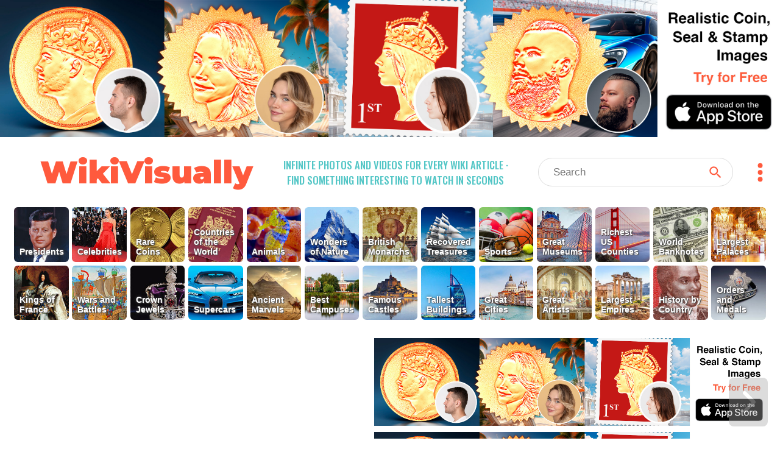

--- FILE ---
content_type: text/html; charset=utf-8
request_url: https://wikivisually.com/wiki/Indian_subcontinent
body_size: 4733
content:
<!DOCTYPE html>
<html lang='en'>
<head>
<title>
Indian subcontinent - WikiVisually
</title>
<meta charset='utf-8'>
<meta content='Find something interesting to watch in seconds. Infinite suggestions of high quality videos and topics' name='description'>
<meta content='Find something interesting to watch in seconds. Infinite suggestions of high quality videos and topics' property='og:description' xmlns:og='http://opengraphprotocol.org/schema/'>
<meta content='https://d2f7owq7qyton.cloudfront.net/main/wikivisually_logo.jpg' property='og:image' xmlns:og='http://opengraphprotocol.org/schema/'>
<meta content='WikiVisually.com' property='og:title'>
<meta content='website' property='og:type'>
<meta content='http://wikivisually.com' property='og:url'>
<meta content='width=device-width, initial-scale=1.0, minimum-scale=1.0' name='viewport'>
<meta content='telephone=no' name='format-detection'>
<meta name="csrf-param" content="authenticity_token" />
<meta name="csrf-token" content="2Hj9iCjmXWmekWtTBtI3OZcg7P4TIc0OY371JV+udv1Xhd6rYLcPUmI54JGjNw2Z6WF+oztY4udgRc8dxpY2iw==" />
<link rel="shortcut icon" type="image/x-icon" href="https://d2f7owq7qyton.cloudfront.net/main/favicon.ico" />
<link rel="apple-touch-icon" href="https://d2f7owq7qyton.cloudfront.net/custom_imgs/touch_icons/touch-icon-57.png" />
<link rel="apple-touch-icon" href="https://d2f7owq7qyton.cloudfront.net/custom_imgs/touch_icons/touch-icon-57.png" sizes="57x57" />
<link rel="apple-touch-icon" href="https://d2f7owq7qyton.cloudfront.net/custom_imgs/touch_icons/touch-icon-76.png" sizes="76x76" />
<link rel="apple-touch-icon" href="https://d2f7owq7qyton.cloudfront.net/custom_imgs/touch_icons/touch-icon-120.png" sizes="120x120" />
<link rel="apple-touch-icon" href="https://d2f7owq7qyton.cloudfront.net/custom_imgs/touch_icons/touch-icon-152.png" sizes="152x152" />
<link rel="apple-touch-icon" href="https://d2f7owq7qyton.cloudfront.net/custom_imgs/touch_icons/touch-icon-167.png" sizes="167x167" />
<link rel="apple-touch-icon" href="https://d2f7owq7qyton.cloudfront.net/custom_imgs/touch_icons/touch-icon-180.png" sizes="180x180" />
<link rel="icon" href="https://d2f7owq7qyton.cloudfront.net/custom_imgs/touch_icons/touch-icon-128.png" sizes="128x128" />
<link rel="icon" href="https://d2f7owq7qyton.cloudfront.net/custom_imgs/touch_icons/touch-icon-192.png" sizes="192x192" />

<link href='https://fonts.googleapis.com' rel='preconnect'>
<link crossorigin='' href='https://fonts.gstatic.com' rel='preconnect'>
<link href='https://fonts.googleapis.com/css2?family=Oswald:wght@500&amp;family=Montserrat:wght@900&amp;display=swap' rel='stylesheet'>
<link rel="stylesheet" media="all" href="/assets/application-735711d2892718b51dee5ac7d6e87c25c1f25ca5a7d4f9a3be0067a5780207b1.css" debug="false" />
<script src="https://ajax.googleapis.com/ajax/libs/jquery/3.5.1/jquery.slim.min.js" defer="defer"></script>
<script src="/assets/application-f37da3552f73ffe6bf7b6a94e808487fd71fd2d1f36758b2252ed29bcdb3e73d.js" defer="defer" debug="false"></script>
</head>
<!-- Google tag (gtag.js) -->
<script async src="https://www.googletagmanager.com/gtag/js?id=G-PFL8100N1T"></script>
<script>
  window.dataLayer = window.dataLayer || [];
  function gtag(){dataLayer.push(arguments);}
  gtag('js', new Date());

  gtag('config', 'G-PFL8100N1T');
</script>

<body class='wvTypeArticle'>
<div class='container-fluid top-container'>
<div class='row'>
<div align='center' class='first-a-wrap'>
<a class='centered-img-wrap' href='https://apps.apple.com/us/app/coin-portrait-ai/id6465394425?itsct=apps_box_link&amp;itscg=30200'>
<picture>
<source media='(max-width: 767px)' srcset='https://d2f7owq7qyton.cloudfront.net/house_ads/iphone_ad_1000_834_04.jpg'>
<source media='(max-width: 991px)' srcset='https://d2f7owq7qyton.cloudfront.net/house_ads/ipad_ad_2509_560_03.jpg'>
<img class='house-ad' src='https://d2f7owq7qyton.cloudfront.net/house_ads/desk_ad_3180_560_03.jpg'>
</picture>
</a>

</div>
<div class='col-xs-12 visible-xs visible-sm header-wrap-mobile'>
<div class='row-1 row-mobile'>
<div class='site-title'>
<a class='no-underscore' href='/'>
WikiVisually
</a>
</div>
<div class='header-btns-wrap'>
<div class='magn-wrap'>
<div class='svg-all magn-mobile svg-srch-thick'></div>
</div>
<div class='dots-wrap'>
<div class='svg-all dots-mobile svg-dots'></div>
</div>
</div>
</div>
<div class='slogan-mobile'>
<div class='site-slogan'>
Infinite photos and videos for every Wiki article &middot;
Find something interesting to watch in seconds
</div>

</div>
<div class='search-outer-mobile'>
<form accept-charset='utf-8' action='/search' autocomplete='off' class='search-wrap' method='get' role='search'><div class='vh1'></div><input autocomplete='off' class='vcenter nav-js-search search-input' data-provide='typeahead' dir='ltr' name='qry' placeholder='Search' size='10' spellcheck='false' title='search' type='text' value=''><button class='vcenter search-btn svg-all svg-search' type='submit'></button></form>

</div>

</div>
<div class='col-xs-12 hidden-xs hidden-sm'>
<div class='row-1'>
<div class='site-title'>
<a class='no-underscore' href='/'>
WikiVisually
</a>
</div>
<div class='site-slogan'>
Infinite photos and videos for every Wiki article &middot;
Find something interesting to watch in seconds
</div>

<div class='search-and-dots'>
<div class='search-outer-desk'>
<form accept-charset='utf-8' action='/search' autocomplete='off' class='search-wrap' method='get' role='search'><div class='vh1'></div><input autocomplete='off' class='vcenter nav-js-search search-input' data-provide='typeahead' dir='ltr' name='qry' placeholder='Search' size='10' spellcheck='false' title='search' type='text' value=''><button class='vcenter search-btn svg-all svg-search' type='submit'></button></form>

</div>
<div class='dots-wrap'>
<div class='svg-all dots-desk svg-dots'></div>
</div>
</div>
</div>

</div>
<div class='top-tl-col col-xs-12'>
<div class='top-list-wrap top-list-collapsed'>
<a class='top-list-btn' href='/featured/Presidents' style='background-position: 70.3665% 0;'>
<span class='tl-title'>
Presidents
</span>
</a><a class='top-list-btn' href='/featured/Celebrities' style='background-position: 11.1105% 0;'>
<span class='tl-title'>
Celebrities
</span>
</a><a class='top-list-btn' href='/featured/Rare_Coins' style='background-position: 29.628% 0;'>
<span class='tl-title'>
Rare Coins
</span>
</a><a class='top-list-btn' href='/featured/Countries_of_the_World' style='background-position: 92.5875% 0;'>
<span class='tl-title'>
Countries of the World
</span>
</a><a class='top-list-btn' href='/featured/Animals' style='background-position: 74.07% 0;'>
<span class='tl-title'>
Animals
</span>
</a><a class='top-list-btn' href='/featured/Wonders_of_Nature' style='background-position: 7.407% 0;'>
<span class='tl-title'>
Wonders of Nature
</span>
</a><a class='top-list-btn' href='/featured/British_Monarchs' style='background-position: 55.5525% 0;'>
<span class='tl-title'>
British Monarchs
</span>
</a><a class='top-list-btn' href='/featured/Recovered_Treasures' style='background-position: 44.442% 0;'>
<span class='tl-title'>
Recovered Treasures
</span>
</a><a class='top-list-btn' href='/featured/Sports' style='background-position: 66.663% 0;'>
<span class='tl-title'>
Sports
</span>
</a><a class='top-list-btn' href='/featured/Great_Museums' style='background-position: 48.1455% 0;'>
<span class='tl-title'>
Great Museums
</span>
</a><a class='top-list-btn' href='/featured/Richest_US_Counties' style='background-position: 96.291% 0;'>
<span class='tl-title'>
Richest US Counties
</span>
</a><a class='top-list-btn' href='/featured/World_Banknotes' style='background-position: 33.3315% 0;'>
<span class='tl-title'>
World Banknotes
</span>
</a><a class='top-list-btn' href='/featured/Largest_Palaces' style='background-position: 85.1805% 0;'>
<span class='tl-title'>
Largest Palaces
</span>
</a><a class='top-list-btn' href='/featured/Kings_of_France' style='background-position: 40.7385% 0;'>
<span class='tl-title'>
Kings of France
</span>
</a><a class='top-list-btn' href='/featured/Wars_and_Battles' style='background-position: 22.221% 0;'>
<span class='tl-title'>
Wars and Battles
</span>
</a><a class='top-list-btn' href='/featured/Crown_Jewels' style='background-position: 37.035% 0;'>
<span class='tl-title'>
Crown Jewels
</span>
</a><a class='top-list-btn' href='/featured/Supercars' style='background-position: 25.924500000000002% 0;'>
<span class='tl-title'>
Supercars
</span>
</a><a class='top-list-btn' href='/featured/Ancient_Marvels' style='background-position: 81.477% 0;'>
<span class='tl-title'>
Ancient Marvels
</span>
</a><a class='top-list-btn' href='/featured/Best_Campuses' style='background-position: 77.7735% 0;'>
<span class='tl-title'>
Best Campuses
</span>
</a><a class='top-list-btn' href='/featured/Famous_Castles' style='background-position: 99.9945% 0;'>
<span class='tl-title'>
Famous Castles
</span>
</a><a class='top-list-btn' href='/featured/Tallest_Buildings' style='background-position: 62.9595% 0;'>
<span class='tl-title'>
Tallest Buildings
</span>
</a><a class='top-list-btn' href='/featured/Great_Cities' style='background-position: 14.814% 0;'>
<span class='tl-title'>
Great Cities
</span>
</a><a class='top-list-btn' href='/featured/Great_Artists' style='background-position: 59.256% 0;'>
<span class='tl-title'>
Great Artists
</span>
</a><a class='top-list-btn' href='/featured/Largest_Empires' style='background-position: 88.884% 0;'>
<span class='tl-title'>
Largest Empires
</span>
</a><a class='top-list-btn' href='/featured/History_by_Country' style='background-position: 18.5175% 0;'>
<span class='tl-title'>
History by Country
</span>
</a><a class='top-list-btn' href='/list_of_lists/Orders_and_Medals' style='background-position: 51.849000000000004% 0;'>
<span class='tl-title'>
Orders and Medals
</span>
</a>
</div>
<div class='more-lists-wrap visible-xs'>
<div class='more-lists-btn'>
more top lists
</div>
</div>
</div>

</div>
</div>
<div class='player-outer'>
<div id='player-inner'></div>
<div class='player-close-bar'>
<a class='pl-hist-link' href='/history_video'>
History
</a>
<div class='player-close-btn'></div>
</div>
</div>
<script>
    function imgFail(i) {
      const w = i.closest('.rhs-img-wrap');
      const b = w.closest('.inf-title-box');
      const d = w.nextElementSibling;
      if (d && d.classList.contains('img-descr')) {
        d.remove();
      }
      w.remove();
      const a = b.querySelectorAll('.rhs-img-wrap');
      if (!a.length) {
        b.remove();
      }
    }
</script>
<div class='container-fluid infinite-container'>
<div class='row'>
<div class='inf-desk-left-space hidden-xs hidden-sm col-md-1'></div>
<div class='inf-main-col col-xs-12'>
<div class='inf-main-dst'>
<div class='inf-title-box'>
<div class='inf-title-head'>
<div class='inf-title-txt iframe-link'>
Indian subcontinent
</div>
<div class='inf-rhs-btn-wrap'>
<div class='inf-rhs-link inf-vid-link'>Videos</div>
<a class='inf-rhs-link inf-page-link displ-none' href='/wiki/Indian_subcontinent'>Page</a>
</div>
</div>
<div class='inf-summary iframe-link'>
The Indian subcontinent is a physiographical region in Southern Asia, mostly situated on the Indian Plate, projecting southwards into the Indian Ocean from the Himalayas. Geopolitically, it spans major landmasses from the countries of Bangladesh, Bhutan, India, the Maldives, Nepal, Pakistan, and Sri Lanka. The neighboring geographical regions around the subcontinent include the Tibetan Plateau to the north, the Indochinese Peninsula to the east, the Iranian Plateau to the west, and the Indian Ocean to the south. Although the terms &quot;Indian subcontinent&quot; and &quot;South Asia&quot; are often used interchangeably to denote the region, the geopolitical term of South Asia frequently includes Afghanistan, which is not part of the subcontinent.
</div>
<div class='centered-img-wrap rhs-img-wrap'>
<img alt='Image: South Asia non political, with rivers' class='img-w-popover img-square' onerror='imgFail(this)' src='https://upload.wikimedia.org/wikipedia/commons/thumb/5/52/South_Asia_non_political%2C_with_rivers.jpg/640px-South_Asia_non_political%2C_with_rivers.jpg'>
</div>
<div class='img-descr'>
Image: South Asia non political, with rivers
</div>
<div class='centered-img-wrap rhs-img-wrap'>
<img alt='Image: South Asia non political, with rivers' class='img-w-popover img-square' onerror='imgFail(this)' src='https://upload.wikimedia.org/wikipedia/commons/thumb/5/52/South_Asia_non_political%2C_with_rivers.jpg/640px-South_Asia_non_political%2C_with_rivers.jpg'>
</div>
<div class='img-descr'>
Image: South Asia non political, with rivers
</div>
<div class='centered-img-wrap rhs-img-wrap'>
<img alt='The Indus is a major river of the north-west of the Indian subcontinent.' class='img-w-popover img-wide' onerror='imgFail(this)' src='https://upload.wikimedia.org/wikipedia/commons/thumb/5/52/Confluence_of_Zansakr_and_Indus_River.jpg/640px-Confluence_of_Zansakr_and_Indus_River.jpg'>
</div>
<div class='img-descr'>
The Indus is a major river of the north-west of the Indian subcontinent.
</div>
<div class='centered-img-wrap rhs-img-wrap'>
<img alt='The rocky interiors of the Himalayas' class='img-w-popover img-wide' onerror='imgFail(this)' src='https://upload.wikimedia.org/wikipedia/commons/thumb/f/f1/Pink_sunrise_in_Langtang.jpg/640px-Pink_sunrise_in_Langtang.jpg'>
</div>
<div class='img-descr'>
The rocky interiors of the Himalayas
</div>

</div>
<div class='inf-title-box'>
<div class='inf-title-head'>
<div class='inf-title-txt iframe-link'>
Himalayas
</div>
<div class='inf-rhs-btn-wrap'>
<div class='inf-rhs-link inf-vid-link'>Videos</div>
<a class='inf-rhs-link inf-page-link' href='/wiki/Himalayas'>Page</a>
</div>
</div>
<div class='inf-summary iframe-link'>
The Himalayas, or Himalaya is a mountain range in Asia, separating the plains of the Indian subcontinent from the Tibetan Plateau. The range has some of the Earth&#39;s highest peaks, including the highest, Mount Everest. More than 100 peaks exceeding elevations of 7,200 m (23,600 ft) above sea level lie in the Himalayas.
</div>
<div class='centered-img-wrap rhs-img-wrap'>
<img alt='Mount Everest and surrounding peaks as seen from the north-northwest over the Tibetan Plateau. Four eight-thousanders can be seen, Makalu (8,462 m), E' class='img-w-popover img-wide' onerror='imgFail(this)' src='https://upload.wikimedia.org/wikipedia/commons/thumb/a/ab/Himalaya_annotated.jpg/640px-Himalaya_annotated.jpg'>
</div>
<div class='img-descr'>
Mount Everest and surrounding peaks as seen from the north-northwest over the Tibetan Plateau. Four eight-thousanders can be seen, Makalu (8,462 m), Everest (8,848 m), Cho Oyu (8,201 m), and Lhotse (8,516 m).
</div>
<div class='centered-img-wrap rhs-img-wrap'>
<img alt='The Annapurna range of the Himalayas' class='img-w-popover img-wide' onerror='imgFail(this)' src='https://upload.wikimedia.org/wikipedia/commons/thumb/1/1b/Himalaya_sud_avion.JPG/640px-Himalaya_sud_avion.JPG'>
</div>
<div class='img-descr'>
The Annapurna range of the Himalayas
</div>
<div class='centered-img-wrap rhs-img-wrap'>
<img alt='Aerial view of the Himalayas' class='img-w-popover img-wide' onerror='imgFail(this)' src='https://upload.wikimedia.org/wikipedia/commons/thumb/e/e3/The_Himalayas_%2848625198948%29.jpg/640px-The_Himalayas_%2848625198948%29.jpg'>
</div>
<div class='img-descr'>
Aerial view of the Himalayas
</div>
<div class='centered-img-wrap rhs-img-wrap'>
<img alt='Marsyangdi valley with Annapurna II' class='img-w-popover img-wide' onerror='imgFail(this)' src='https://upload.wikimedia.org/wikipedia/commons/thumb/a/aa/Marsyangdi_valley_with_Annapurna_II_-_Annapurna_Circuit%2C_Nepal_-_panoramio.jpg/640px-Marsyangdi_valley_with_Annapurna_II_-_Annapurna_Circuit%2C_Nepal_-_panoramio.jpg'>
</div>
<div class='img-descr'>
Marsyangdi valley with Annapurna II
</div>

</div>


</div>
<div class='inf-spin-wrap'>
<div class='inf-spinner'></div>
</div>
</div>
</div>
</div>

<script>
//<![CDATA[
var cdnPrefix = 'https://d2f7owq7qyton.cloudfront.net/'; var needGoogleAds = false; var titles_related_raw = ['Indian subcontinent', 'Himalayas', 'Bhutan', 'India', 'Maldives', 'Nepal', 'Sri Lanka', 'Tibetan Plateau', 'Mainland Southeast Asia', 'South Asia', 'Gondwana', 'Eurasia', 'Peninsula', 'Hindu Kush', 'Continent', 'British Empire', 'Presidencies and provinces of British India', 'Partition of India', 'Greater India', 'Antarctica', 'Madagascar', 'Eurasian Plate', 'Bay of Bengal', 'Indus River', 'Spīn Ghar', 'Manipur', 'Silk Road transmission of Buddhism', 'Muslim conquests in the Indian subcontinent', 'Thar Desert', 'Ganges', 'Desi', 'Kashmir', 'Nepali language', 'Tamil language', 'Mumbai', 'Karachi', 'Chennai', 'Paleocene', 'Arabian Peninsula', 'South Asian Association for Regional Cooperation', 'Malay Archipelago', 'Nagaland', 'Aksai Chin']; var titles_used_for_related = ['Indian subcontinent']; var titles_used_for_photos = ['Indian subcontinent', 'Himalayas'];
//]]>
</script>
</body>
</html>

